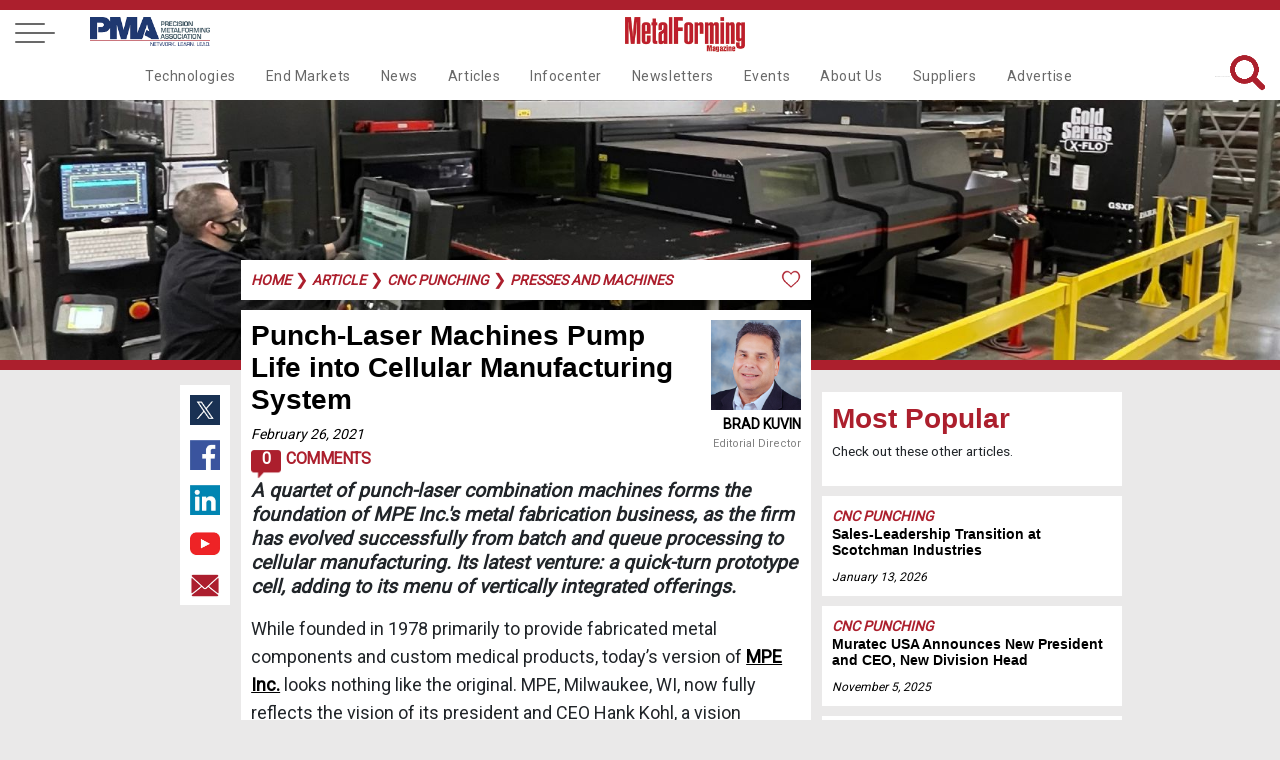

--- FILE ---
content_type: text/html
request_url: https://metalformingmagazine.com/article/?/cnc-punching/presses-and-machines/punch-laser-machines-pump-life-into-cellular-manufacturing-system
body_size: 68224
content:

<!DOCTYPE html>
<html lang="en">
<head>
<meta charset='utf-8'>
<meta name='viewport' content='width=device-width, initial-scale=1'>
<meta name='title' content='Punch-Laser Machines Pump Life into Cellular Manufacturing System | MetalForming Magazine Article' />
<meta name='keywords' content='punch-laser combo, Amada, punching, laser cutting'>
<meta name='description' content='A quartet of punch-laser combination machines forms the foundation of MPE Inc.&#039;s metal fabrication business, as the firm has evolved successfully from batch and queue processing to cellular manufacturing. Its latest venture: a quick-turn prototype cell, adding to its menu of vertically integrated offerings.'>
<meta name='subject' content=''>
<meta name='copyright' content='© Copyright 2021 - PMA Services, Inc.'>
<meta name='language' content='en-us'>
<meta name='robots' content='index, follow'>
<meta name='revised' content='9/29/2022 3:05:00 PM'>
<meta name='abstract' content='A quartet of punch-laser combination machines forms the foundation of MPE Inc.&#039;s metal fabrication business, as the firm has evolved successfully from...'>
<meta name='topic' content='punch-laser combo, Amada, punching, laser cutting'>
<meta name='summary' content='A quartet of punch-laser combination machines forms the foundation of MPE Inc.&#039;s metal fabrication business, as the firm has evolved successfully from batch and queue processing to cellular manufacturing. Its latest venture: a quick-turn prototype cell, adding to its menu of vertically integrated offerings.'>
<meta name='classification' content='Business'>
<meta name='author' content='MetalForming Magazine, magazine@pma.org'>
<meta name='designer' content='PMI Services, Inc.'>
<meta name='reply-to' content='magazine@pma.org'>
<meta name='owner' content='PMI Services, Inc.'>
<meta name='url' content='https://www.metalformingmagazine.com/article/?/cnc-punching/presses-and-machines/punch-laser-machines-pump-life-into-cellular-manufacturing-system'>
<meta name='identifier-URL' content='https://www.metalformingmagazine.com'>
<meta name='pagename' content='MetalForming Magazine Article'>
<meta name='coverage' content='Worldwide'>
<meta name='distribution' content='Global'>
<meta name='rating' content='General'>
<meta name='revisit-after' content='1 day'>
<meta name='target' content='all'>
<meta name='HandheldFriendly' content='True'>
<meta name='MobileOptimized' content='320'>
<meta name='date' content='2/26/2021 8:00:00 AM'>
<meta name='syndication-source' content='https://www.metalformingmagazine.com/article/?/cnc-punching/presses-and-machines/punch-laser-machines-pump-life-into-cellular-manufacturing-system'>
<meta name='original-source' content='https://www.metalformingmagazine.com/article/?/cnc-punching/presses-and-machines/punch-laser-machines-pump-life-into-cellular-manufacturing-system'>
<meta http-equiv='Expires' content='0'>
<meta http-equiv='Cache-Control' content='max-age=86400'>
<meta property='og:site_name' content='MetalForming Magazine'/>
<meta property='og:title' content='Punch-Laser Machines Pump Life into Cellular Manufacturing System' />
<meta property='og:description' content='A quartet of punch-laser combination machines forms the foundation of MPE Inc.&#039;s metal fabrication business, as the firm has evolved successfully from batch and queue processing to cellular manufacturing. Its latest venture: a quick-turn prototype cell, adding to its menu of vertically integrated offerings.' />
<meta property='og:type' content='article' />
<meta property='og:url' content='https://www.metalformingmagazine.com/article/?/cnc-punching/presses-and-machines/punch-laser-machines-pump-life-into-cellular-manufacturing-system' />
<meta property='og:image' content='https://www.metalformingmagazine.com/public/images/2021/03/punch-laser-machines-pump-life-into-cellular-manufacturing-system-image.JPG' />
<meta property='og:image:width' content='400' />
<meta property='og:image:height' content='400' />
<meta name='twitter:card' content='summary'>
<meta name='twitter:site' content='@metalforming'>
<meta name='twitter:title' content='Punch-Laser Machines Pump Life into Cellular Manufacturing System | MetalForming Magazine Article'>
<meta name='twitter:description' content='A quartet of punch-laser combination machines forms the foundation of MPE Inc.&#039;s metal fabrication business, as the firm has evolved successfully from batch and queue processing to cellular manufacturing. Its latest venture: a quick-turn prototype cell, adding to its menu of vertically integrated offerings.'>
<meta name='twitter:creator' content=''>
<meta name='twitter:image' content='https://www.metalformingmagazine.com/public/images/2021/03/punch-laser-machines-pump-life-into-cellular-manufacturing-system-image.JPG'>
<meta name='twitter:domain' content='https://www.metalformingmagazine.com'>
<meta name='thumbnail' content='https://www.metalformingmagazine.com/public/images/2021/03/punch-laser-machines-pump-life-into-cellular-manufacturing-system-image.JPG'/>
<link rel='canonical' href='https://www.metalformingmagazine.com/article/?/cnc-punching/presses-and-machines/punch-laser-machines-pump-life-into-cellular-manufacturing-system' />
<title>Punch-Laser Machines Pump Life into Cellular Manufacturing System | MetalForming Magazine Article</title>

<meta name="google-site-verification" content="gbi57IRJa_NWUF-VfFA0w6CUnRt9BiP6b5Xd3eovZSo" />
<!-- Google tag (gtag.js) -->
<script async src="https://www.googletagmanager.com/gtag/js?id=G-65JW9JRLTL"></script>
<script> window.dataLayer = window.dataLayer || []; function gtag(){dataLayer.push(arguments);} gtag('js', new Date()); gtag('config', 'G-65JW9JRLTL'); </script>
<script type="text/javascript">
var viewstate		= '';
var thisURL 		= 'https://www.metalformingmagazine.com/article/?/cnc-punching/presses-and-machines/punch-laser-machines-pump-life-into-cellular-manufacturing-system';
var message 		= '';
var topFldr 		= 'article';
var popUp	 		= 'False';
var showLogin	 	= 'False';

</script>
<link href="/assets/css/nav.css?v=1/21/2026 3:00:53 AM" rel="stylesheet">
<link href="https://fonts.googleapis.com/css?family=Roboto" rel="stylesheet">
<link rel="icon" type="image/png" href="/assets/images/favicon96x96.png" >
<link rel="stylesheet" href="https://cdnjs.cloudflare.com/ajax/libs/font-awesome/4.7.0/css/font-awesome.min.css">
<link rel="stylesheet" type="text/css" href="/assets/js/tooltipster/dist/css/tooltipster.bundle.min.css" />
<link rel="stylesheet" type="text/css" href="/assets/js/tooltipster/dist/css/tooltipster-sideTip-borderless.min.css" />
<link rel="stylesheet" type="text/css" href="/assets/css/inside-pages.css?d=1/21/2026 3:00:53 AM">
<link rel="stylesheet" type="text/css" href="/assets/css/inside-mobile.css?d=1/21/2026 3:00:53 AM">
<link rel="stylesheet" type="text/css" href="/assets/js/jquery.fancybox.min.css">
<link rel="stylesheet" type="text/css" href="https://cdnjs.cloudflare.com/ajax/libs/select2/4.0.7/css/select2.min.css" />
<script src="https://cdnjs.cloudflare.com/ajax/libs/select2/4.0.7/js/select2.min.js"></script> 
<!-- Ad JS --> 
<script type="text/javascript">if (!window.AdButler){(function(){var s = document.createElement("script"); s.async = true; s.type = "text/javascript";s.src = 'https://servedbyadbutler.com/app.js';var n = document.getElementsByTagName("script")[0]; n.parentNode.insertBefore(s, n);}());}</script> 
<script type="text/javascript">
var AdButler = AdButler || {}; AdButler.ads = AdButler.ads || [];
var abkw = window.abkw || '';
</script> 
<!-- End Ad JS -->
<style>
.featured-article, .event-header {
	background-image: url('https://www.metalformingmagazine.com/public/images/2021/03/punch-laser-machines-pump-life-into-cellular-manufacturing-system-header.JPG') !important;
}
</style>

<!--Scripts-->
</head>
<body>
<!-- Google Tag Manager (noscript) -->
<noscript>
<iframe src="https://www.googletagmanager.com/ns.html?id=GTM-TJT6KKW"
height="0" width="0" style="display:none;visibility:hidden"></iframe>
</noscript>
<!-- End Google Tag Manager (noscript) --> 

<!-- CNC Takeover Ad-->
<script type="text/javascript">
  var rnd = window.rnd || Math.floor(Math.random()*10e6);
  var pid463112 = window.pid463112 || rnd;
  var plc463112 = window.plc463112 || 0;
  var abkw = window.abkw || '';
  var absrc = 'https://servedbyadbutler.com/adserve/;ID=175904;size=0x0;setID=463112;type=js;sw='+screen.width+';sh='+screen.height+';spr='+window.devicePixelRatio+';kw='+abkw+';pid='+pid463112+';place='+(plc463112++)+';rnd='+rnd+';click=CLICK_MACRO_PLACEHOLDER';
  document.write('<scr'+'ipt src="'+absrc+'" type="text/javascript"></scr'+'ipt>');
</script>
<!-- End CNC Takeover Ad-->
 
 <!-- Load Facebook SDK for JavaScript -->
  <div id="fb-root"></div>
  <script>(function(d, s, id) {
    var js, fjs = d.getElementsByTagName(s)[0];
    if (d.getElementById(id)) return;
    js = d.createElement(s); js.id = id;
    js.src = "https://connect.facebook.net/en_US/sdk.js#xfbml=1&version=v3.0";
    fjs.parentNode.insertBefore(js, fjs);
  }(document, 'script', 'facebook-jssdk'));</script>

<a id="top"></a>
<nav id="fixed-nav" class="nav">
  <div class="menu-wrap">
    <nav class="menu"> 
      <div class="menu-list"> 
        <!-- side dropdown -->
        <div class="dropdown-side"  id="dropdown-side">
          <div class="arrow-dropdown-side"><span class="{% if link.active %}active{% endif %}"> <a class="main-nav-side">Main Navigation <i class="fa fa-angle-double-right" id="nav-arrow"></i></a></span></div>
          <ul>
            <li><a class="noline" href="/technology">Technologies</a></li>
<li><a class="noline" href="/end-markets">End Markets</a></li>
<li><a class="noline" href="/news">News</a></li>
<li><a class="noline" href="/article">Articles</a></li>
<li><a class="noline" href="/infocenter">Infocenter</a></li>
<li><a class="noline" href="/newsletter">Newsletters</a></li>
<li><a class="noline" href="/event">Events</a></li>
<li><a class="noline" href="/about-us">About Us</a></li>
<li><a class="noline" href="/suppliers">Suppliers</a></li>
<li><a class="noline" href="/advertise">Advertise</a></li>

          </ul>
        </div>
        <span class="side-nav-item"> <a class="account" href="#login"><span>Login</span></a> </span> <a href="/subscribe"> <span>Subscribe</span> </a> <a href="/search"> <span><i class="fa fa-search" aria-hidden="true"></i> Search</span> </a> <a href="/event"> <span>Events</span> </a> <a style="display: block;" href="/newsletter"> <span>Newsletters</span> </a> <a style="display: block;" href="/advertise"> <span>Advertise</span> </a> 
        <a href="/issue/?/december-2025" class="noline"> <span>Current Issue</span> <br>
        <img class="cover-mf" alt="MetalForming Magazine Issue" src="https://www.metalformingmagazine.com/public/images/2025/12/cover.JPG" /> </a> 
		<a class="grey noline" href="/espanol/"> <span>Edición En Español </span></a>
        <a class="noline" target="new" href="https://digital.metalformingmagazine.com/view/330340432/"><img class="cover-3d" alt="MetalForming Magazine Espanol Issue" src="https://www.metalformingmagazine.com/public/espanol/images/2025/10/cover.JPG" /></a>
        <a class="grey noline" target="new" href="https://www.pma.org/home/"> <span><small>The official publication of</small></span><img class="logo-pma" alt="PMA logo" src="/assets/images/nav/PMA.jpg"> </a>
		<a class="grey noline" target="new" href="https://www.fabtechexpo.com/"> <span><small>The official publication of</small></span><img class="logo-fabtech" src="/assets/images/nav/Fabtech.png" alt="Fabtech logo"> </a> <br><br>  <a target="_new" class="socialmedia" href="https://twitter.com/MetalForming"> <img class="twitter footer-twitter" src="/assets/images/nav/twitter.jpg" alt="MetalForming magazine on X"></a>  <a target="_new" class="socialmedia" href="https://www.facebook.com/MetalFormingMagazine/"><img class="facebook" src="/assets/images/nav/facebook.jpg" alt="MetsalForming magazine on FaceBook"></a>  <a target="_new" class="socialmedia" href="https://www.linkedin.com/company/metalforming-magazine/"><img class="linkedin" src="/assets/images/nav/linkedin.jpg" alt="MetalForming magazine on LinkedIn"></a>  <a target="_new" class="socialmedia" href="https://www.youtube.com/channel/UChsI-EQJ3m773dP7vYGAPew"><img class="youtube" src="/assets/images/nav/youtube.jpg" alt="MetalForming magazine on YouTube"></a><br><br>
       
      </div>
    </nav>
    <button class="close-button" id="close-button">Close Menu</button>
  </div>
  <button class="menu-button" id="open-button"> <span></span> <span></span> <span></span> </button><a class="desktop-only pma-top-logo" target="new" href="https://www.pma.org/home/"><img style="width:100%;" src="/assets/images/nav/PMA.jpg" alt="PMA logo"> </a>
  <div class="content"> <a href="https://www.metalformingmagazine.com/"><img class="logo" src="/assets/images/nav/MetalformMag-Red.jpg" alt="MetalForming magazine logo"></a>
    <div id="top-right-nav"><a id="top-login" class="top-right-item account" href="#login">Login</a>&nbsp;&nbsp;&nbsp;| <a class="top-right-item fancybox" data-fancybox="gallery" data-width="640" data-height="360" data-small-btn="true" href="//www.youtube.com/embed/LV84LQ8lxNw">Benefits of my account</a>&nbsp;&nbsp;&nbsp;| <a class="top-right-item save-date" href="/subscribe/">Subscribe</a>&nbsp;&nbsp;&nbsp;|<a class="top-right-item" href="/search/">Search</a> 
      <br /><div class="top-right-social">  <a target="_new" href="https://twitter.com/MetalForming"> <img class="twitter footer-twitter" src="/assets/images/nav/twitter.jpg" alt="MetalForming magazine on X (Twitter)"></a>  <a target="_new" href="https://www.facebook.com/MetalFormingMagazine/"><img class="facebook" src="/assets/images/nav/facebook.jpg" alt="MetalForming magazine on FaceBook"></a>  <a target="_new" href="https://www.linkedin.com/company/metalforming-magazine/"><img class="linkedin" src="/assets/images/nav/linkedin.jpg" alt="MetalForming magazine on LinkedIn"></a>  <a target="_new" href="https://www.youtube.com/channel/UChsI-EQJ3m773dP7vYGAPew"><img class="youtube" src="/assets/images/nav/youtube.jpg" alt="MetalForming magazine on YouTube"></a></div>
	  <div style="display: none;">
        <div id="login" >
        <a id="login-top"></a>
          <div class="container1">
            <center>
              <ul class="tabs">
                <li class="tab-link current" data-tab="login-tab-1">Login</li>
                <li class="tab-link" data-tab="login-tab-2">Register</li>
              </ul>
            </center>
            <div id="login-tab-1" class="tab-content current">
              <form id="login-form">
                <div id="login-message"  class="form-message"></div>
                <input type="text" id="login-email" name="email" class="required" placeholder="Email*">
                <input type="password" id="login-password" class="required" name="password" placeholder="Password*">
                <input type="submit" id="submit-login" class="validate" value="Login">
              <input type="hidden" name="__ncforminfo" value="7H8RBiJyotElDiGG76kKurSuLYlBW2c26AqudA8o8OVB-TNwNNtXYRGa_ATEnWu8qxb1KnoroK8qxRqCrGYuNQU2meqFECV64DkZPHtlE_pvghTc9L1wsA=="/></form>
              <br>
              <center>
                <a id="login-reset-password">Forgot Password?</a> <a id="login-reset-form" style="display:none;"><strong>Reset Login Form</strong></a>
              </center>
            </div>
            <div id="login-tab-2" class="tab-content">
              <form id="create" class="account-form">
                <h2>Register</h2>
                
                <div id="create-account-message" class="form-message"></div>
                <small>Name</small>
                <input type="text" id="create-first-name" name="create-first-name" class="required" placeholder="First Name*">
                <input type="text" id="create-last-name"  class="required" name="create-last-name" placeholder="Last Name*">
                <small>Contact</small>
                <input type="text" id="create-email" name="create-email" class="required" placeholder="Email*">
				<input type="hidden" id="create-work-phone" name="create-work-phone" value="">
                <input type="hidden" id="create-phone" name="create-phone" value="">

				<small>Employment</small>
                <input type="hidden" id="create-title"  name="create-title" value="">
                <input type="text" id="create-company" name="create-company"  class="required" placeholder="Company*">
				<input type="hidden" id="create-address1" name="create-address1" value="">
                <input type="hidden" id="create-address2" name="create-address2" value="">
                <input type="hidden" id="create-city" name="create-city" value="">
                <input style="width: 45% !important; float: left" type="hidden" id="create-state" name="create-state" maxlength="2" value="">
                <input style="width: 48% !important; float: left" type="hidden" id="create-zip" name="create-zip" value="">
				<small>Password</small>
                <input type="password" id="create-password" class="required" name="create-password" placeholder="Password*">
                <input type="password" id="create-confirm-password" class="required" name="create-confirm-password" placeholder="Confirm Password*">
                <input type="submit" id="submit-new-account" class="submit validate" value="Sign Up">
                <input type="hidden" id="create-user-id" name="create-user-id" value="">
              <input type="hidden" name="__ncforminfo" value="[base64]"/></form>
            </div>
          </div>
        </div>
      </div>
    </div>
    
    <div class="navbar">
	<div class="dropdown test">
  <a href="/technology" class="nav-item">Technologies</a>
  <div class="dropdown-content">
    <div class="row">
        <a class="subnav-item" href="/technology/?/additive-manufacturing">Additive Manufacturing</a>
        <a class="subnav-item" href="/technology/?/bending">Bending</a>
        <a class="subnav-item" href="/technology/?/cnc-punching">CNC Punching</a>
        <a class="subnav-item" href="/technology/?/coil-and-sheet-handling">Coil and Sheet Handling</a>
        <a class="subnav-item" href="/technology/?/cutting">Cutting</a>
        <a class="subnav-item" href="/technology/?/finishing">Finishing</a>
        <a class="subnav-item" href="/technology/?/in-die-operations">In-Die Operations</a>
        <a class="subnav-item" href="/technology/?/lubrication">Lubrication</a>
        <a class="subnav-item" href="/technology/?/management">Management</a>
        <a class="subnav-item" href="/technology/?/materials">Materials</a>
      </div>
      <div class="row2">
        <a class="subnav-item" href="/technology/?/other-processes">Other Processes</a>
        <a class="subnav-item" href="/technology/?/pressroom-automation">Pressroom Automation</a>
        <a class="subnav-item" href="/technology/?/quality-control">Quality Control</a>
        <a class="subnav-item" href="/technology/?/safety">Safety</a>
        <a class="subnav-item" href="/technology/?/sensing-electronics-iot">Sensing&#47;Electronics&#47;IOT</a>
        <a class="subnav-item" href="/technology/?/software">Software</a>
        <a class="subnav-item" href="/technology/?/stamping-presses">Stamping Presses</a>
        <a class="subnav-item" href="/technology/?/tooling">Tooling</a>
        <a class="subnav-item" href="/technology/?/training">Training</a>
        <a class="subnav-item" href="/technology/?/welding-and-joining">Welding and Joining</a>
    </div>
  </div>
</div>
<div class="dropdown test">
  <a href="/end-markets" class="nav-item">End Markets</a>
  <div class="dropdown-content">
    <div class="row">
        <a class="subnav-item" href="/end-markets/?/aerospace">Aerospace</a>
        <a class="subnav-item" href="/end-markets/?/agriculture">Agriculture</a>
        <a class="subnav-item" href="/end-markets/?/appliance">Appliance</a>
        <a class="subnav-item" href="/end-markets/?/automotive">Automotive</a>
        <a class="subnav-item" href="/end-markets/?/electronics">Electronics</a>
        <a class="subnav-item" href="/end-markets/?/hardware">Hardware</a>
        <a class="subnav-item" href="/end-markets/?/industrial">Industrial</a>
        <a class="subnav-item" href="/end-markets/?/job-shop">Job Shop</a>
        <a class="subnav-item" href="/end-markets/?/marine">Marine</a>
        <a class="subnav-item" href="/end-markets/?/medical">Medical</a>
        <a class="subnav-item" href="/end-markets/?/military">Military</a>
        <a class="subnav-item" href="/end-markets/?/other">Other</a>
        <a class="subnav-item" href=""></a>
    </div>
  </div>
</div>
<div class="dropdown test">
  <a href="/news" class="nav-item">News</a>
</div>
<div class="dropdown test">
  <a href="/article" class="nav-item">Articles</a>
  <div class="dropdown-content">
    <div class="row">
        <a class="subnav-item" href="/issue/?/december-2025">Current Issue</a>
        <a class="subnav-item" href="/issue">Archive</a>
        <a class="subnav-item" href="/featured-articles">Featured Articles</a>
        <a class="subnav-item" href="/authors">Authors</a>
        <a class="subnav-item" href="/love-letters">Love Letters</a>
        <a class="subnav-item" href="/5-questions">5 Questions</a>
        <a class="subnav-item" href="/glossary">Glossary</a>
        <a class="subnav-item" href="/espanol">Metalforming Español</a>
        <a class="subnav-item" href="/stamping-journal">Stamping Journal</a>
    </div>
  </div>
</div>
<div class="dropdown test">
  <a href="/infocenter" class="nav-item">Infocenter</a>
  <div class="dropdown-content">
    <div class="row">
        <a class="subnav-item" target="_blank" rel="noopener noreferrer" href="https://digital.metalformingmagazine.com/view/926126787/">Tool & Die ebook</a>
        <a class="subnav-item" href="/podcast">Podcasts</a>
        <a class="subnav-item" href="/video">Videos</a>
        <a class="subnav-item" href="/webinar">Webinars</a>
        <a class="subnav-item" href="/white-paper">White Papers</a>
    </div>
  </div>
</div>
<div class="dropdown test">
  <a href="/newsletter" class="nav-item">Newsletters</a>
  <div class="dropdown-content">
    <div class="row">
        <a class="subnav-item" href="/newsletter/?/metalforming">MetalForming</a>
        <a class="subnav-item" href="/newsletter/?/business-edge">Business Edge</a>
        <a class="subnav-item" href="/newsletter/?/metalforming-automotive">MetalForming Automotive</a>
        <a class="subnav-item" href="/newsletter/?/mf-espanol">MetalForming Espanol</a>
    </div>
  </div>
</div>
<div class="dropdown test">
  <a href="/event" class="nav-item">Events</a>
  <div class="dropdown-content">
    <div class="row">
        <a class="subnav-item" href="/event/?/fabrication-strategy-summit">Fabrication Strategy Summit</a>
        <a class="subnav-item" href="/event/?/hot-stamping-experience-and-tech-tour">Hot Stamping Experience</a>
        <a class="subnav-item" target="_blank" rel="noopener noreferrer" href="/event/?/iot-forum-and-erp-shootout">Industry 4.0/ERP</a>
        <a class="subnav-item" target="_blank" rel="noopener noreferrer" href="/event/?/lubrication-technology-for-metal-formers-and-die-shops">Metal Stamping Technology</a>
      </div>
      <div class="row2">
        <a class="subnav-item" target="_blank" rel="noopener noreferrer" href="https://portal.pma.org/s/lt-event?id=a1mV50000013PZB">Mexico Stamping Technology</a>
        <span class="hover" style="position:relative; cursor:pointer;" rel="65">
<a class="subnav no-click" id="subnav65">FABTECH</a>
          <span class="toggleDiv subnavdrop" style="margin-left:-120px !important;"  id="3rdnav65">
<a href="/fabtech-previews/" >FABTECH Previews</a>
<a href="/four-on-the-floor/" >Four on the Floor</a>
<a href="/seen-at-fabtech/" >Seen at FABTECH</a>
          </span>
        </span>
        <a class="subnav-item" href=""></a>
    </div>
  </div>
</div>
<div class="dropdown test">
  <a href="/about-us" class="nav-item">About Us</a>
  <div class="dropdown-content">
    <div class="row">
        <a class="subnav-item" href="/contact">Contact Us</a>
        <a class="subnav-item" target="_blank" rel="noopener noreferrer" href="/job-center">Job Center</a>
        <a class="subnav-item" href="/sitemap">Sitemap</a>
        <a class="subnav-item" href="/subscribe">Subscribe</a>
        <a class="subnav-item" href="/terms-and-conditions">Terms and Conditions</a>
    </div>
  </div>
</div>
<div class="dropdown test">
  <a href="/suppliers" class="nav-item">Suppliers</a>
</div>
<div class="dropdown test">
  <a href="/advertise" class="nav-item">Advertise</a>
  <div class="dropdown-content">
    <div class="row">
        <a class="subnav-item" href="/advertise/print.asp">Print</a>
        <a class="subnav-item" href="/advertise/digital.asp">Digital</a>
        <a class="subnav-item" href="/advertise/video.asp">Video</a>
        <a class="subnav-item" href="/advertise/social.asp">Social Media</a>
        <a class="subnav-item" href="/advertise/events.asp">Events</a>
        <a class="subnav-item" href="/advertise/guidelines.asp">Editorial Guidelines</a>
    </div>
  </div>
</div>

      <span id="search-top">
      <form name="searchForm" id="searchForm" method="get" action="/search/">
        <input class="searchbar" name="q" type="text" value="" placeholder="What are you looking for?">
        <img id="search" alt="Search Icon"  src="/assets/images/home/search-red.png" >
      <input type="hidden" name="__ncforminfo" value="7H8RBiJyotElDiGG76kKurSuLYlBW2c26AqudA8o8OVB-TNwNNtXYTV4UpPEeFycFmLIO2fHMH1FvQy3ypNQRpJPUx5Sedweh9NNaxlyVNs="/></form>
      </span></div>
  </div>
</nav>



<header class="featured-article"></header>
<div class="wrapper"> <div class="socialmedia-left">  <a target="_new" href="https://twitter.com/intent/tweet?text=https://www.metalformingmagazine.com/article/?/cnc-punching/presses-and-machines/punch-laser-machines-pump-life-into-cellular-manufacturing-system"> <img class="twitter footer-twitter" src="/assets/images/nav/twitter.jpg" alt="Share content on X (Twitter)"></a>  <a target="_new" href="https://www.facebook.com/sharer/sharer.php?u=https://www.metalformingmagazine.com/article/?/cnc-punching/presses-and-machines/punch-laser-machines-pump-life-into-cellular-manufacturing-system"><img class="facebook" src="/assets/images/nav/facebook.jpg" alt="Share content on Facebook"></a>  <a target="_new" href="https://www.linkedin.com/shareArticle?mini=true&url=https://www.metalformingmagazine.com/article/?/cnc-punching/presses-and-machines/punch-laser-machines-pump-life-into-cellular-manufacturing-system&title=Punch%2DLaser+Machines+Pump+Life+into+Cellular+Manufacturing+System+%7C+MetalForming+Magazine+Article&summary=A+quartet+of+punch%2Dlaser+combination+machines+forms+the+foundation+of+MPE+Inc%2E%26%23039%3Bs+metal+fabrication+business%2C+as+the+firm+has+evolved+successfully+from+batch+and+queue+processing+to+cellular+manufacturing%2E+Its+latest+venture%3A+a+quick%2Dturn+prototype+cell%2C+adding+to+its+menu+of+vertically+integrated+offerings%2E&source="><img class="linkedin" src="/assets/images/nav/linkedin.jpg" alt="Share content on LinkedIn"></a>  <a target="_new" href="https://www.youtube.com/channel/UChsI-EQJ3m773dP7vYGAPew"><img class="youtube" src="/assets/images/nav/youtube.jpg" alt="Share content on YouTube"></a>  <a target="_new" href="mailto:?subject=Check out this link on MetalForming Magazine&body=You can check it out at: https://www.metalformingmagazine.com/article/?/cnc-punching/presses-and-machines/punch-laser-machines-pump-life-into-cellular-manufacturing-system"><img class="email" src="/assets/images/nav/email.jpg" alt="Share content via Email"></a></div>
  
  <div class="featured-content caption-field"><div id="breadcrumbs"><div id="message"></div> <a href="/" class="category-tag-article">Home</a>
 &#10095;  <a href="/article/" class="category-tag-article">article</a>
 &#10095; <a href="/technology/?/cnc-punching" class="category-tag-article">cnc punching</a>
 &#10095; <a href="/technology/?/cnc-punching/presses-and-machines" class="category-tag-article">presses and machines</a>
<img alt="Like article icon" class="tooltip" title="You must be logged in to Like this!" style="width:20px;float:right;" src="/assets/images/articles/like.png">
<span class="like-button"><a class="account" href="#login">Log in</a> to Like this Article</span>

</div>
    <div id="featured-content">  <div class="article-author-wrap">
    <img class="headshot-article" src="https://www.pma.org/personify/CustomerImages/889869.profile.png" alt="Brad Kuvin">
    <a href="/authors/profile/?/brad-kuvin" class="author-name"><strong>Brad Kuvin</strong><br />
    <span class="author-job-title">Editorial Director</span></a>
  </div>
<h1 class="AHead">Punch-Laser Machines Pump Life into Cellular Manufacturing System</h1><a class="date-article" href="/new-releases/?/2021/February/26">February 26, 2021</a> <br /><a class="comments-icon-wrap" href="#comments"><div class="comments-icon">0</div> Comments</a><p class="article_deck">A quartet of punch-laser combination machines forms the foundation of MPE Inc.'s metal fabrication business, as the firm has evolved successfully from batch and queue processing to cellular manufacturing. Its latest venture: a quick-turn prototype cell, adding to its menu of vertically integrated offerings.</p><p><p><span class="ABody">While founded in 1978 primarily to provide fabricated metal components and custom medical products, today’s version of </span><a href="http://www.mpe-inc.com/" target="_blank"><span class="ABody">MPE Inc.</span></a><span class="ABody"> looks nothing like the original. MPE, Milwaukee, WI, now fully reflects the vision of its president and CEO Hank Kohl, a&nbsp;vision delivered when he took the helm in 2015: a&nbsp;vertically integrated manufacturer with fully developed value streams of business services. Among its capabilities on full display for medical-industry OEM customers, as well as for customers in diversified industrial markets such as construction, avionics energy and communications: product design, engineering and design for manufacturing, sheet metal fabrication, welding and powder coating, as well as assembly, warehousing and third-party logistics.</span></p><p><span class="ABody"><img alt="Photo A Amada Acies Punch Laser" src="https://www.metalformingmagazine.com/public/images/2021/02/Photo-A-Amada-Acies-Punch-Laser.jpg" align="right" longdesc="MPE acquired, late in 2020, its fourth punch-laser combination machine, an Amada Acies 2515 AJ. The machine packages a 3-kW fiber-laser cutting machine with an automated 33-ton turret-style CNC punching system. The machine’s tool-storage rack (left) can hold 300 tools; MPE now has some 100 tools, including several recently added duplicates of its biggest runners. The storage rack automatically transfers tools to a buffer turret while the machine runs, queuing tools for the next job on the schedule." />With some 80 percent of its business focused on the medical industry—primarily medical equipment, carts and related mobility products—the defining trend its management team sees, and has reacted to, is a&nbsp;desire by OEMs to work with suppliers such as MPE that can offer a&nbsp;full slate of services. The goal: deliver lower total cost over the entire product lifecycle. The latest addition to its resume is quick-turn rapid prototyping, and to help usher in that capability the firm acquired, late in 2020, its fourth punch-laser combination machine, an Amada Acies 2515 AJ. &nbsp;The machine packages a&nbsp;3-kW fiber-laser cutting machine with an automated 33-ton turret-style CNC punching system with 300-tool storage capacity.&nbsp;</span></p><p><span class="ABody">The new Acies and three other punch-laser machines (also Amada models) sit at the heart of the 160,000-sq.-ft. MPE facility, working around the clock to pump out cut and formed sheet metal components to two production cells and the prototype cell. Each cell houses CNC press brakes, hardware-insertion machines and welding equipment. </span></p><p><span class="ASubHead">Anchoring a&nbsp;Kitted&nbsp;Production System</span></p><p><span class="ABody">The sheet metal fabrication shop all fuels a&nbsp;kitted production system feeding several assembly lines downstream, a&nbsp;system that since installed a&nbsp;few years ago has allowed MPE to diminish lead times to customers from 3&nbsp;to 4&nbsp;weeks to less than 2&nbsp;weeks.</span></p></div>
    
     </div>
  <div class="sidebar-right-adpage">
  <div id="sidebar-right-adpage">
<!-- CNC HP  Ad-->
<script type="text/javascript">
  var rnd = window.rnd || Math.floor(Math.random()*10e6);
  var pid402141 = window.pid402141 || rnd;
  var plc402141 = window.plc402141 || 0;
  var abkw = window.abkw || '';
  var absrc = 'https://servedbyadbutler.com/adserve/;ID=175904;size=0x0;setID=402141;type=js;sw='+screen.width+';sh='+screen.height+';spr='+window.devicePixelRatio+';kw='+abkw+';pid='+pid402141+';place='+(plc402141++)+';rnd='+rnd+';click=CLICK_MACRO_PLACEHOLDER';
  document.write('<scr'+'ipt src="'+absrc+'" type="text/javascript"></scr'+'ipt>');
</script>
<!-- End CNC HP  Ad-->


<!-- Suggested Topics Ad-->
<script type="text/javascript">
  var rnd = window.rnd || Math.floor(Math.random()*10e6);
  var pid700791 = window.pid700791 || rnd;
  var plc700791 = window.plc700791 || 0;
  var abkw = window.abkw || '';
  var absrc = 'https://servedbyadbutler.com/adserve/;ID=175904;size=0x0;setID=700791;type=js;sw='+screen.width+';sh='+screen.height+';spr='+window.devicePixelRatio+';kw='+abkw+';pid='+pid700791+';place='+(plc700791++)+';rnd='+rnd+';click=CLICK_MACRO_PLACEHOLDER';
  document.write('<scr'+'ipt src="'+absrc+'" type="text/javascript"></scr'+'ipt>');
</script>
<!-- End Suggested Topics Ad-->

    <div class="sidebar-right-box  class="no-google"">
      <h1 id="sidebar-right-title">Most Popular</h1>
      <p class="small">Check out these other articles.</p>
    </div>
    <div class="sidebar-right-box-article">
<a class="category-tag-article" href="/technology/?/cnc-punching">CNC Punching</a><br />
     <a href="/article/?/cnc-punching/presses-and-machines/sales-leadership-transition-at-scotchman-industries">
       <h3 class="headline-7">Sales-Leadership Transition at Scotchman Industries 
</h3>
     </a><br />

     <a href="/new-releases/?/2026/January/13"><span class="date">January 13, 2026</span></a>
    </div>
    <div class="sidebar-right-box-article">
<a class="category-tag-article" href="/technology/?/cnc-punching">CNC Punching</a><br />
     <a href="/article/?/cnc-punching/presses-and-machines/muratec-usa-announces-new-president-and-ceo-new-division-head">
       <h3 class="headline-7">Muratec USA Announces New President and CEO, New Division Head</h3>
     </a><br />

     <a href="/new-releases/?/2025/November/5"><span class="date">November 5, 2025</span></a>
    </div>
    <div class="sidebar-right-box-article">
<a class="category-tag-article" href="/technology/?/cnc-punching">CNC Punching</a><br />
     <a href="/article/?/cnc-punching/tooling/mate-precision-technologies-appoints-joe-schneider-president">
       <h3 class="headline-7">Mate Precision Technologies Appoints Joe Schneider President
</h3>
     </a><br />

     <a href="/new-releases/?/2025/September/12"><span class="date">September 12, 2025</span></a>
    </div>
  </div>

</div> </div>
  
<div class="ad-break"><div id="ad-break" style="text-align: center;"><!-- CNC BB Ad-->
<script type="text/javascript">
  var rnd = window.rnd || Math.floor(Math.random()*10e6);
  var pid402142 = window.pid402142 || rnd;
  var plc402142 = window.plc402142 || 0;
  var abkw = window.abkw || '';
  var absrc = 'https://servedbyadbutler.com/adserve/;ID=175904;size=0x0;setID=402142;type=js;sw='+screen.width+';sh='+screen.height+';spr='+window.devicePixelRatio+';kw='+abkw+';pid='+pid402142+';place='+(plc402142++)+';rnd='+rnd+';click=CLICK_MACRO_PLACEHOLDER';
  document.write('<scr'+'ipt src="'+absrc+'" type="text/javascript"></scr'+'ipt>');
</script>
<!-- End CNC BB Ad-->
</div></div>
<div id="bottom-content" class="caption-field"> <div class="wrapper">  <div class="socialmedia-left-afterbreak">  <a target="_new" href="https://twitter.com/intent/tweet?text=https://www.metalformingmagazine.com/article/?/cnc-punching/presses-and-machines/punch-laser-machines-pump-life-into-cellular-manufacturing-system"> <img class="twitter footer-twitter" src="/assets/images/nav/twitter.jpg" alt="Share content on X (Twitter)"></a>  <a target="_new" href="https://www.facebook.com/sharer/sharer.php?u=https://www.metalformingmagazine.com/article/?/cnc-punching/presses-and-machines/punch-laser-machines-pump-life-into-cellular-manufacturing-system"><img class="facebook" src="/assets/images/nav/facebook.jpg" alt="Share content on Facebook"></a>  <a target="_new" href="https://www.linkedin.com/shareArticle?mini=true&url=https://www.metalformingmagazine.com/article/?/cnc-punching/presses-and-machines/punch-laser-machines-pump-life-into-cellular-manufacturing-system&title=Punch%2DLaser+Machines+Pump+Life+into+Cellular+Manufacturing+System+%7C+MetalForming+Magazine+Article&summary=A+quartet+of+punch%2Dlaser+combination+machines+forms+the+foundation+of+MPE+Inc%2E%26%23039%3Bs+metal+fabrication+business%2C+as+the+firm+has+evolved+successfully+from+batch+and+queue+processing+to+cellular+manufacturing%2E+Its+latest+venture%3A+a+quick%2Dturn+prototype+cell%2C+adding+to+its+menu+of+vertically+integrated+offerings%2E&source="><img class="linkedin" src="/assets/images/nav/linkedin.jpg" alt="Share content on LinkedIn"></a>  <a target="_new" href="https://www.youtube.com/channel/UChsI-EQJ3m773dP7vYGAPew"><img class="youtube" src="/assets/images/nav/youtube.jpg" alt="Share content on YouTube"></a>  <a target="_new" href="mailto:?subject=Check out this link on MetalForming Magazine&body=You can check it out at: https://www.metalformingmagazine.com/article/?/cnc-punching/presses-and-machines/punch-laser-machines-pump-life-into-cellular-manufacturing-system"><img class="email" src="/assets/images/nav/email.jpg" alt="Share content via Email"></a></div>  <div class="article-content-continued"> <div id="article-content-continued"><p><span class="ABody"><img alt="Photo B Amada Acies AJ MPE parts" src="https://www.metalformingmagazine.com/public/images/2021/02/Photo-B-Amada-Acies-AJ-MPE-parts.jpg" align="right" longdesc="Of particular benefit, says MPE’s vice president of operations Geoff Lefeber, with its new punch-laser combination machine is the optional rear conveyor, which can direct parts directly from the punch-laser to the prototype cell. “The automation can pick parts as needed from the nest,” he explains, “and place them on the conveyor to send them on their way to the cell" />“We designed the punch-laser area of the shop floor to be the constraining work center,” shares company vice president of operations Geoff Lefeber, “to help with master scheduling. We schedule the finite capacity of the punch-laser area under the assumption that there’s enough downstream capacity in all other work centers. We kit everything together as a&nbsp;project because our bills of materials often are large and complex, with multiple sheet metal parts. We’re presenting complete part kits coming from the punch-laser machines to the cells for bending, hardware insertion and welding, and then moving the kits on to assembly and finishing.”</span></p><p><span class="ABody">Among MPE’s 200 employees, 35 work in the metal fabrication area over two weekday shifts as well as a&nbsp;third weekend shift set up to operate the punch-laser machines. “Just as we’ve revamped our shop floor from batch-and-queue to cellular manufacturing, we’ve also invested to revamp our workforce—in the shop and the office,”shares Lefeber. “We value-stream-mapped the office and moved away from departmental silos, streamlining the workflow so we can deliver information to the shop floor more quickly. That was step one. We then worked to develop more of a&nbsp;team-oriented culture and cross-trained our associates so that we can flex resources to improve response time, increase throughput and reduce lead times.”</span></p><p><span class="ASubHead">Accentuating its Prototype Capabilities</span></p><p><span class="ABody">In the shop, the cutting-area lineup features the Acies AJ; a&nbsp;2002-vintage Apelio with 3-kW CO<sub>2</sub> laser and 33 tons of punching capacity; and two EMLK 3610 machines—one added in 2013, the other in 2018 and both equipped with 33-ton CNC punching capacity and 3-kW CO<sub>2</sub> lasers.&nbsp;</span></p><p><span class="ABody"><img alt="Photo C custom medical carts" src="https://www.metalformingmagazine.com/public/images/2021/02/Photo-C-custom-medical-carts.jpg" align="right" longdesc="Among MPE’s manufacturing capabilities, used to deliver custom medical carts (shown here) and other products for its medical-industry OEM customers, as well as for customers in diversified industrial markets such as construction, energy, avionics and communications: product design, engineering and design for manufacturing, sheet metal fabrication, welding and powder coating, as well as assembly, warehousing and third-party logistics. The move to forward scheduling, cellular manufacturing and kitting of fabricated parts has contributed to reducing lead times by more than 50 percent." />Parts coming off of the machine quartet feed the three fabrication cells, including the quick-turn prototyping center, “which adds significant value for our customers,” explains Rick Zanardo, vice president of business development. “We’re producing quick-turn prototypes on production-intent equipment under the same roof as our mainstream production lines. That results in a&nbsp;lower total cost of ownership by streamlining product development and qualification efforts, benefits we can pass along to our customers.”</span></p><p><span class="ABody">Included in the prototype cell is a&nbsp;new Amada 100-ton HG100 ATC (automatic tool changer) press brake, along with three older press brakes; Haeger hardware-insertion equipment; and a&nbsp;Miller Electric arc-welding setup. “With the ongoing growth in the volume of projects we’re processing through our main production stream,” Zanardo adds, “and with more customers asking us to develop prototypes, we set up the cell so that it would be less disruptive to our mainstream manufacturing flow.”</span></p><p><span class="ASubHead">Fiber Laser Replaces Three Aging Machines</span></p><p><span class="ABody">“The Acies is the star, for sure,” says Lefeber, adding to Zanardo’s comments. “The cutting speed of the fiber laser allowed us to replace three aging, stand-alone CO<sub>2</sub> laser-cutting machines and not miss a&nbsp;beat. The automation featured on the Acies—including sheet loading and unloading, parts separation, automatic punch-tool changing and shimming, and automated lens cleaning—contribute to near-zero setup time and optimum productivity. When you’re a&nbsp;high-mix low- to medium-volume shop, setup-time reduction is a&nbsp;critical success factor.”</span></p><p><span class="ABody">Sheet material for the Acies automatically feeds from a&nbsp;six-shelf storage rack (three shelves for raw material and three for cut nests), which MPE stocks with material each evening to enable 6&nbsp;hr. of lights-out cutting. A&nbsp;seventh shelf in the rack holds sheet skeletons after parts have been separated. &nbsp;</span><br /><span class="ABody">The sweet spot for the 3-kW fiber laser, says Lefeber: 14- to 18-gauge mild steel, which comprises about 75 percent of the workload. “We can cut that material four to five times faster than we used to using the older CO<sub>2</sub> lasers,” he adds. &nbsp;</span></p><p><span class="ABody">Of particular benefit, Lefeber says, is the optional rear conveyor on the Acies, which can direct parts directly from the punch-laser to the prototype cell. “The automation can pick parts as needed from the nest,” he explains, “and place them on the conveyor to send them on their way to the cell.”</span></p><p><span class="ASubHead">A Bevy of Features to “Skill-Down”&nbsp;the Machine’s Operation</span></p><p><span class="ABody">To streamline assembly, MPE relies on its cutting machines to perform a&nbsp;great deal of in-process tapping, and the Acies’ multipurpose turret delivers. It features four tapping stations, and provides automated hit counts to signal the need to replace a&nbsp;worn tap with a&nbsp;spare. The machine controller also can detect broken taps and immediately stop the machine.</span></p><p><span class="ABody">On the punching front, while the Acies’ fiber-laser source enables cutting of most holes and other cutouts, in addition to part peripheries, MPE’s punch-tooling library gets the call for forming 3D features in parts—bridges, lances, extrusions and the like. MPE has some 100 punch tools in its library, including several recently added duplicates of its biggest runners. The storage rack automatically transfers tools to a&nbsp;buffer turret while the machine runs, queuing tools for the next job on the schedule. It also holds as many as seven tapping tools that can be rotated into the four tapping stations in the main turret.</span></p><p><span class="ABody">“We also appreciate the machine controller’s ability to store the height of each punch and die after they’ve been ground,” says Lefeber, noting that it has serialized all of its punch tools for tracking purposes. “Using a&nbsp;QR code on each tool and an RFID scanner, the machine auto-shims the tooling, which can be a&nbsp;painstaking manual process requiring a&nbsp;great deal of operator skill. &nbsp;In addition, the machine will kick out tools when they’ve reached their programmed number of hits.”</span></p><p><span class="ASubHead">Kitting Drives Lead-Time Reduction</span></p><p><span class="ABody">“All told,” Lefeber continues, “creating a&nbsp;central cutting/punching area to feed our three fabrication cells helped facilitate the transition to a&nbsp;kitted fabrication process and efficiently feed our assembly lines. We estimate that the punch-laser combination machines contribute at least 25 percent to our ability to reduce manufacturing lead times on our most popular medical carts from 3.5 weeks down to just 1.5 weeks.&nbsp;</span></p><p><span class="ABody">“Also contributing to reduced leadtime, he adds, “is changing from a&nbsp;backward scheduling system to forward, and building dozens of static nests so that we’re sure to present the right mix of parts needed for each kitted production order. Efficient scheduling is critical to ensuring the assembly department has the parts it needs, when it needs them to minimize lead time to our customers.”</span></p><p><span class="ABody">Lefeber calculates a&nbsp;24-month payback period for the new Acies punch-laser combination machine, based largely on the contribution from all of the automation that came with it. &nbsp;“We’re able to get the same amount of work done with a&nbsp;75-percent reduction in manual labor,” he says. &nbsp;</span></p><p><span class="ASubHead">Welcome Industry 4.0</span></p><p><span class="ABody">Moving forward, the MPE production department has been charged with implementing Amada’s Influent Internet of Things software, installed at the end of 2020. It will use the software to help move from an earned-hours approach to gauging efficiency to an overall equipment efficiency (OEE) metric. All of the laser-punch combination machines, as well as its ATC press brakes, are equipped to automatically log machine stops and assign alarm codes.</span><br /><span class="ABody">“We’ll focus efforts through 2021 to collecting machine OEE data and to using the data to continuously improve our uptime, of our key pieces of fabricating equipment, and our part quality,” Lefeber says. “We’ve already noticed a&nbsp;few patterns in our downtime alarms that have given our service team useful insight into what’s happening out there.”</span></p><p><span class="ABody">Also planned for 2021: two continuous-improvement projects specifically targeted at improving productivity and quality in the laser-punch area. “One is a setup-time reduction event planned for our oldest punch-laser machine,” says Lefeber, “and the other event will attack deburring of cut parts, looking for process improvements to eliminate this time-consuming secondary operation.” </span><span class="MF">MF</span></p><div style="clear:both;margin:20px 0;"><strong>Industry-Related Terms:</strong> <a class="tooltip" href="/glossary/?/Bending" title="Generally applied to forming. Creation of a formed feature by angular displacement of a sheet metal workpiece. See also Drawing and Forming.">Bending</a>, <a class="tooltip" href="/glossary/?/Center" title="The point which is defined midway between the extents of a hole in both the X and Y directions.">Center</a>, <a class="tooltip" href="/glossary/?/CNC (Computer Numerical Control)" title="A technology that uses computer programming to control machine tools for precise metal fabrication operations.">CNC (Computer Numerical Control)</a>, <a class="tooltip" href="/glossary/?/Die" title="Tool with a void or cavity which is precisely fitted to a Punch used to shear or form sheet metal parts.">Die</a>, <a class="tooltip" href="/glossary/?/Forming" title="Operation converting a flat sheet metal workpiece into a three dimensional part. See, also Bending and Drawing.">Forming</a>, <a class="tooltip" href="/glossary/?/Hardware" title="1 The physical components of a computer system. 2 Fasteners inserted into a sheet metal part.">Hardware</a>, <a class="tooltip" href="/glossary/?/LASER" title="Acronym for Light Amplification by Stimulated Emission of Radiation.">LASER</a>, <a class="tooltip" href="/glossary/?/Lead Time" title="Time required to manufacture a product from order placement until availability. It includes planning, engineering, tool design and construction, acquisition of materials, scheduling, fabrication, finishing and packaging.">Lead Time</a>, <a class="tooltip" href="/glossary/?/Lines" title="A straight line segment between two points.">Lines</a>, <a class="tooltip" href="/glossary/?/Powder Coating" title="100% solids coating applied as a dry powder and subsequently converted into a film with heat.">Powder Coating</a>, <a class="tooltip" href="/glossary/?/Prototype" title="First part of a design which is made to test tolerance capability, tooling concepts and manufacturability.">Prototype</a>, <a class="tooltip" href="/glossary/?/Tapping" title="Operation to create internal threads by either cutting or forming.">Tapping</a>, <a class="tooltip" href="/glossary/?/Turret" title="Rotary tool holding device in CNC punch presses.">Turret</a><br/><a href="/glossary/"><em style="font-size:.9em;">View Glossary of Metalforming Terms</em></a></div>  <p>&nbsp;</p><p><strong>See also: </strong> <span class="category-tag-article"><a href="/suppliers/?/amada-north-america-inc">Amada North America, Inc</a></span></p>
  <p><strong>Technologies:</strong> <a class="category-tag-article" href="/technology/?/cnc-punching">CNC Punching</a>, <a class="category-tag-article" href="/technology/?/cutting">Cutting</a></p>
</div><div id="comment-wrap"><a id="comments"></a><div class="comments">
  <h4>Comments</h4>
  <h5>Must be logged in to post a comment. <a class="account" href="#login">Sign in or Create an Account </a></h5>
  <strong><em>There are no comments posted.</em></strong><br><br></div></div><div class="related-articles"><h1>Related Content</h1></div>
<div class="center-articles">
<div id="box3">     <img alt="Muratec USA Announces New President and CEO, New Division He..." class="image-left-box link no-img" rel="/article/?/cnc-punching/presses-and-machines/muratec-usa-announces-new-president-and-ceo-new-division-head" src="/assets/images/1x1.jpg">  <span class="text-right no-img-txt">  <a class="category-tag-small" href="/technology/?/cnc-punching">CNC Punching</a><br>    <a href="/article/?/cnc-punching/presses-and-machines/muratec-usa-announces-new-president-and-ceo-new-division-head"><h2 class="headline-6">Muratec USA Announces New President and CEO, New Division He...</h2></a><br>        <a class="date" href="/new-releases/?/2025/November/5">November 5, 2025</a>  </span>  </div><div id="box4">         <a class="category-tag-small" href="/technology/?/cnc-punching">CNC Punching</a><br>    <a href="/article/?/cnc-punching/presses-and-machines/trumpf-promotes-product-managers-names-southern-and-west-coast-sales-managers"><h2 class="headline-5">Trumpf Promotes Product Managers, Names Southern and West Co...</h2></a><br>        <a class="date" href="/new-releases/?/2025/July/9">July 9, 2025</a>    </div><div id="box5">     <img alt="Scotchman Industries Names Kent Bradley Director of Marketin..." class="image-right-box link" rel="/article/?/cnc-punching/presses-and-machines/scotchman-industries-names-kent-bradley-director-of-marketing" src="https://www.metalformingmagazine.com/public/images/2025/02/scotchman-industries-names-kent-bradley-director-of-marketing-image.JPG">  <span class="text-right">    <a class="category-tag-small" href="/technology/?/cnc-punching">CNC Punching</a><br>    <a href="/article/?/cnc-punching/presses-and-machines/scotchman-industries-names-kent-bradley-director-of-marketing"><h2 class="headline-6">Scotchman Industries Names Kent Bradley Director of Marketin...</h2></a><br>        <a class="date" href="/new-releases/?/2025/February/25">February 25, 2025</a>      </span></div><div id="box6">     <img alt="Lantek Partners with Euromac
" class="image-right-box link" rel="/article/?/cnc-punching/presses-and-machines/lantek-partners-with-euromac" src="https://www.metalformingmagazine.com/public/images/2025/02/lantek-partners-with-euromac-image.JPG">  <span class="text-left">    <a class="category-tag-small" href="/technology/?/cnc-punching">CNC Punching</a><br>    <a href="/article/?/cnc-punching/presses-and-machines/lantek-partners-with-euromac"><h2 class="headline-3">Lantek Partners with Euromac
</h2></a><br>        <a class="date" href="/new-releases/?/2025/February/19">February 19, 2025</a>      </span></div></div>
<a id="newsletter-form"></a>
<div id="newsletter-afterbreak">
  <h4>Subscribe to the Newsletter</h4>
  <h5>Start receiving newsletters.</h5>
  <form id="newsletter-form" name="newsletter-form">
    <input type="text" id="newsletter-email" name="newsletter-email" class="required" placeholder="Email*" value="">
    <input type="text" id="newsletter-fname" name="newsletter-fname" class="required" placeholder="First Name" value="">
    <input type="text" id="newsletter-lname" name="newsletter-lname" class="required" placeholder="Last Name" value="">
    <input type="hidden" id="newsletter-brand" value="MFM">
    <input type="hidden" id="newsletter-subcode" value="">
    <input type="button" id="newsletter-subscribe" class="submit validate" value="Subscribe">
  <input type="hidden" name="__ncforminfo" value="7H8RBiJyotElDiGG76kKurSuLYlBW2c26AqudA8o8OVB-TNwNNtXYUmiqsycaq47_JGAUB7IKChhJFFu_HJM80UJFEjFG5kuaJmMalCX02Th0L7JYib5ES18ureLdVKU"/></form>
</div>
  </div>  <div class="sidebar-right-afterbreak">
  <div id="sidebar-right-adpage">
<!-- CNC HP  Ad-->
<script type="text/javascript">
  var rnd = window.rnd || Math.floor(Math.random()*10e6);
  var pid402141 = window.pid402141 || rnd;
  var plc402141 = window.plc402141 || 0;
  var abkw = window.abkw || '';
  var absrc = 'https://servedbyadbutler.com/adserve/;ID=175904;size=0x0;setID=402141;type=js;sw='+screen.width+';sh='+screen.height+';spr='+window.devicePixelRatio+';kw='+abkw+';pid='+pid402141+';place='+(plc402141++)+';rnd='+rnd+';click=CLICK_MACRO_PLACEHOLDER';
  document.write('<scr'+'ipt src="'+absrc+'" type="text/javascript"></scr'+'ipt>');
</script>
<!-- End CNC HP  Ad-->


<!-- Suggested Topics Ad-->
<script type="text/javascript">
  var rnd = window.rnd || Math.floor(Math.random()*10e6);
  var pid700791 = window.pid700791 || rnd;
  var plc700791 = window.plc700791 || 0;
  var abkw = window.abkw || '';
  var absrc = 'https://servedbyadbutler.com/adserve/;ID=175904;size=0x0;setID=700791;type=js;sw='+screen.width+';sh='+screen.height+';spr='+window.devicePixelRatio+';kw='+abkw+';pid='+pid700791+';place='+(plc700791++)+';rnd='+rnd+';click=CLICK_MACRO_PLACEHOLDER';
  document.write('<scr'+'ipt src="'+absrc+'" type="text/javascript"></scr'+'ipt>');
</script>
<!-- End Suggested Topics Ad-->

    <div class="sidebar-right-box  class="no-google"">
      <h1 id="sidebar-right-title">Most Popular</h1>
      <p class="small">Check out these other articles.</p>
    </div>
    <div class="sidebar-right-box-article">
<a class="category-tag-article" href="/technology/?/cnc-punching">CNC Punching</a><br />
     <a href="/article/?/cnc-punching/presses-and-machines/sales-leadership-transition-at-scotchman-industries">
       <h3 class="headline-7">Sales-Leadership Transition at Scotchman Industries 
</h3>
     </a><br />

     <a href="/new-releases/?/2026/January/13"><span class="date">January 13, 2026</span></a>
    </div>
    <div class="sidebar-right-box-article">
<a class="category-tag-article" href="/technology/?/cnc-punching">CNC Punching</a><br />
     <a href="/article/?/cnc-punching/presses-and-machines/muratec-usa-announces-new-president-and-ceo-new-division-head">
       <h3 class="headline-7">Muratec USA Announces New President and CEO, New Division Head</h3>
     </a><br />

     <a href="/new-releases/?/2025/November/5"><span class="date">November 5, 2025</span></a>
    </div>
    <div class="sidebar-right-box-article">
<a class="category-tag-article" href="/technology/?/cnc-punching">CNC Punching</a><br />
     <a href="/article/?/cnc-punching/tooling/mate-precision-technologies-appoints-joe-schneider-president">
       <h3 class="headline-7">Mate Precision Technologies Appoints Joe Schneider President
</h3>
     </a><br />

     <a href="/new-releases/?/2025/September/12"><span class="date">September 12, 2025</span></a>
    </div>
  </div>

</div></div> </div>
<footer>
  <div id="footer">
    <p class="m-0 text-center text-white"><br> 
        <a target="_new" href="https://twitter.com/MetalForming"> <img class="twitter footer-twitter" src="/assets/images/nav/twitter.jpg" alt="MetalForming magazine on X (Twitter)"></a>  <a target="_new" href="https://www.facebook.com/MetalFormingMagazine/"><img class="facebook" src="/assets/images/nav/facebook.jpg" alt="MetalForming magazine on FaceBook"></a>  <a target="_new" href="https://www.linkedin.com/company/metalforming-magazine/"><img class="linkedin" src="/assets/images/nav/linkedin.jpg" alt="MetalForming magazine on LinkedIn"></a>  <a target="_new" href="https://www.youtube.com/channel/UChsI-EQJ3m773dP7vYGAPew"><img class="youtube" src="/assets/images/nav/youtube.jpg" alt="MetalForming magazine on YouTube"></a><br>
     &copy; Copyright 2026 - PMA Services, Inc.<br>
     6363 Oak Tree Blvd. | Independence | Ohio 44131-2500<br>
      P: <a href="tel:2169018800">216-901-8800</a>
      <br>
      <span style="font-size:.8em; color:#333;"><i class="fa fa-bolt"></i>&nbsp;1/21/2026 3:00:53 AM<br>3.144.69.135</span>
    </p>
    <div id="sitemap">
      <div class="sitemap-col">
  <a href="/technology"><span class="sitemap-header">Technologies</span></a>
  <span class="hide">
    <a href="/technology/?/additive-manufacturing">Additive Manufacturing</a>
    <a href="/technology/?/bending">Bending</a>
    <a href="/technology/?/cnc-punching">CNC Punching</a>
    <a href="/technology/?/coil-and-sheet-handling">Coil and Sheet Handling</a>
    <a href="/technology/?/cutting">Cutting</a>
    <a href="/technology/?/finishing">Finishing</a>
    <a href="/technology/?/in-die-operations">In-Die Operations</a>
    <a href="/technology/?/lubrication">Lubrication</a>
    <a href="/technology/?/management">Management</a>
    <a href="/technology/?/materials">Materials</a>
    <a href="/technology/?/other-processes">Other Processes</a>
    <a href="/technology/?/pressroom-automation">Pressroom Automation</a>
    <a href="/technology/?/quality-control">Quality Control</a>
    <a href="/technology/?/safety">Safety</a>
    <a href="/technology/?/sensing-electronics-iot">Sensing&#47;Electronics&#47;IOT</a>
    <a href="/technology/?/software">Software</a>
    <a href="/technology/?/stamping-presses">Stamping Presses</a>
    <a href="/technology/?/tooling">Tooling</a>
    <a href="/technology/?/training">Training</a>
    <a href="/technology/?/welding-and-joining">Welding and Joining</a>
  </span>
</div>
<div class="sitemap-col">
  <a href="/end-markets"><span class="sitemap-header">End Markets</span></a>
  <span class="hide">
    <a href="/end-markets/?/aerospace">Aerospace</a>
    <a href="/end-markets/?/agriculture">Agriculture</a>
    <a href="/end-markets/?/appliance">Appliance</a>
    <a href="/end-markets/?/automotive">Automotive</a>
    <a href="/end-markets/?/electronics">Electronics</a>
    <a href="/end-markets/?/hardware">Hardware</a>
    <a href="/end-markets/?/industrial">Industrial</a>
    <a href="/end-markets/?/job-shop">Job Shop</a>
    <a href="/end-markets/?/marine">Marine</a>
    <a href="/end-markets/?/medical">Medical</a>
    <a href="/end-markets/?/military">Military</a>
    <a href="/end-markets/?/other">Other</a>
    <a href=""></a>
  </span>
</div>
<div class="sitemap-col">
  <a href="/news"><span class="sitemap-header">News</span></a>
  <span class="hide">
  </span>
</div>
<div class="sitemap-col">
  <a href="/article"><span class="sitemap-header">Articles</span></a>
  <span class="hide">
    <a href="/issue/?/december-2025">Current Issue</a>
    <a href="/issue">Archive</a>
    <a href="/featured-articles">Featured Articles</a>
    <a href="/authors">Authors</a>
    <a href="/love-letters">Love Letters</a>
    <a href="/5-questions">5 Questions</a>
    <a href="/glossary">Glossary</a>
    <a href="/espanol">Metalforming Español</a>
    <a href="/stamping-journal">Stamping Journal</a>
  </span>
</div>
<div class="sitemap-col">
  <a href="/infocenter"><span class="sitemap-header">Infocenter</span></a>
  <span class="hide">
    <a target="_blank" rel="noopener noreferrer" href="https://digital.metalformingmagazine.com/view/926126787/">Tool & Die ebook</a>
    <a href="/podcast">Podcasts</a>
    <a href="/video">Videos</a>
    <a href="/webinar">Webinars</a>
    <a href="/white-paper">White Papers</a>
  </span>
</div>
<div class="sitemap-col">
  <a href="/newsletter"><span class="sitemap-header">Newsletters</span></a>
  <span class="hide">
    <a href="/newsletter/?/metalforming">MetalForming</a>
    <a href="/newsletter/?/business-edge">Business Edge</a>
    <a href="/newsletter/?/metalforming-automotive">MetalForming Automotive</a>
    <a href="/newsletter/?/mf-espanol">MetalForming Espanol</a>
  </span>
</div>
<div class="sitemap-col">
  <a href="/event"><span class="sitemap-header">Events</span></a>
  <span class="hide">
    <a href="/event/?/fabrication-strategy-summit">Fabrication Strategy Summit</a>
    <a href="/event/?/hot-stamping-experience-and-tech-tour">Hot Stamping Experience</a>
    <a target="_blank" rel="noopener noreferrer" href="/event/?/iot-forum-and-erp-shootout">Industry 4.0/ERP</a>
    <a target="_blank" rel="noopener noreferrer" href="/event/?/lubrication-technology-for-metal-formers-and-die-shops">Metal Stamping Technology</a>
    <a target="_blank" rel="noopener noreferrer" href="https://portal.pma.org/s/lt-event?id=a1mV50000013PZB">Mexico Stamping Technology</a>
<br><br>FABTECH
<a href="/fabtech-previews/" >FABTECH Previews</a>
<a href="/four-on-the-floor/" >Four on the Floor</a>
<a href="/seen-at-fabtech/" >Seen at FABTECH</a>
    <a href=""></a>
  </span>
</div>
<div class="sitemap-col">
  <a href="/about-us"><span class="sitemap-header">About Us</span></a>
  <span class="hide">
    <a href="/contact">Contact Us</a>
    <a target="_blank" rel="noopener noreferrer" href="/job-center">Job Center</a>
    <a href="/sitemap">Sitemap</a>
    <a href="/subscribe">Subscribe</a>
    <a href="/terms-and-conditions">Terms and Conditions</a>
  </span>
</div>
<div class="sitemap-col">
  <a href="/suppliers"><span class="sitemap-header">Suppliers</span></a>
  <span class="hide">
  </span>
</div>
<div class="sitemap-col">
  <a href="/advertise"><span class="sitemap-header">Advertise</span></a>
  <span class="hide">
    <a href="/advertise/print.asp">Print</a>
    <a href="/advertise/digital.asp">Digital</a>
    <a href="/advertise/video.asp">Video</a>
    <a href="/advertise/social.asp">Social Media</a>
    <a href="/advertise/events.asp">Events</a>
    <a href="/advertise/guidelines.asp">Editorial Guidelines</a>
  </span>
</div>

    </div>
  </div> 
</footer> 
<script src="https://code.jquery.com/jquery-1.10.2.min.js" type="text/javascript"></script>
<script src="/assets/js/classie.js" type="text/javascript"></script>
<script src="/assets/js/smooth-scroll.min.js" type="text/javascript"></script>
<script src="/assets/js/jquery.jkit.1.2.16.min.js" type="text/javascript"></script>
<script src="/assets/js/main.js" type="text/javascript"></script>
<script src="/assets/js/imagesloaded.pkgd.min.js" type="text/javascript"></script>
<script src="/assets/js/jquery.waitforimages.js" type="text/javascript"></script>
<script src="/assets/js/masonry.pkgd.min.js" type="text/javascript"></script>
<script src="/assets/js/script.js" type="text/javascript"></script>
<script src="/assets/js/tooltipster/dist/js/tooltipster.bundle.min.js" type="text/javascript" ></script>
<script src="/assets/js/fancybox/jquery.fancybox.min.js" type="text/javascript" ></script>
<script src="/assets/js/calendar.js" type="text/javascript" ></script> 
<script src="/assets/js/mf-custom.js?t=1/21/2026 3:00:53 AM" type="text/javascript"></script>

<!-- CNC Punching Popup Ad-->
<script type="text/javascript">
  var rnd = window.rnd || Math.floor(Math.random()*10e6);
  var pid424345 = window.pid424345 || rnd;
  var plc424345 = window.plc424345 || 0;
  var abkw = window.abkw || '';
  var absrc = 'https://servedbyadbutler.com/adserve/;ID=175904;size=0x0;setID=424345;type=js;sw='+screen.width+';sh='+screen.height+';spr='+window.devicePixelRatio+';kw='+abkw+';pid='+pid424345+';place='+(plc424345++)+';rnd='+rnd+';click=CLICK_MACRO_PLACEHOLDER';
  document.write('<scr'+'ipt src="'+absrc+'" type="text/javascript"></scr'+'ipt>');
</script>
<!-- End CNC Punching Popup Ad-->


<!-- Start of HubSpot Embed Code -->
<script type="text/javascript" id="hs-script-loader" async defer src="//js.hs-scripts.com/22243549.js"></script>
<!-- End of HubSpot Embed Code -->


</body>
</html>
